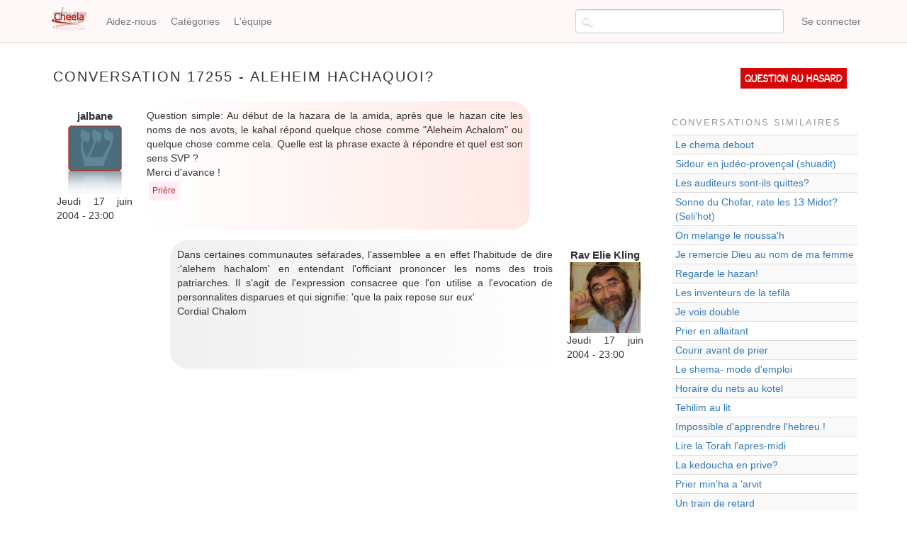

--- FILE ---
content_type: text/html; charset=UTF-8
request_url: https://www.cheela.org/conversation/17255/17255/Aleheim-hachaquoi
body_size: 5101
content:
<!DOCTYPE html>
<html  lang="fr" dir="ltr" prefix="content: http://purl.org/rss/1.0/modules/content/  dc: http://purl.org/dc/terms/  foaf: http://xmlns.com/foaf/0.1/  og: http://ogp.me/ns#  rdfs: http://www.w3.org/2000/01/rdf-schema#  schema: http://schema.org/  sioc: http://rdfs.org/sioc/ns#  sioct: http://rdfs.org/sioc/types#  skos: http://www.w3.org/2004/02/skos/core#  xsd: http://www.w3.org/2001/XMLSchema# ">
  <head>
    <meta charset="utf-8" />
<meta name="title" content="Aleheim hachaquoi? | Cheela" />
<meta property="og:site_name" content="Cheela" />
<meta property="og:type" content="article" />
<meta name="description" content="Questions et réponses sur le judaïsme" />
<meta property="og:url" content="https://www.cheela.org/conversation/17255/17255/Aleheim-hachaquoi" />
<meta property="og:title" content="Aleheim hachaquoi? | Cheela" />
<meta name="keywords" content="judaisme, juif, halakha, emouna, cheela, question, rav, rabbanim" />
<meta property="og:description" content="Cheela - Vos questions de judaïsme" />
<meta property="og:image" content="https://www.cheela.org/logo_cheela_resized.png" />
<meta property="og:image:secure_url" content="https://www.cheela.org/sites/default/files/logo_cheela.png" />
<meta property="og:image:type" content="image/png" />
<meta name="Generator" content="Drupal 8 (https://www.drupal.org)" />
<meta name="MobileOptimized" content="width" />
<meta name="HandheldFriendly" content="true" />
<meta name="viewport" content="width=device-width, initial-scale=1.0" />

    <title>Aleheim hachaquoi? | Cheela</title>
    <link rel="stylesheet" media="all" href="/sites/default/files/css/css_7CAbgI9CxDGLvfYjZUGLoguaOSLFdyHXEwlsT1mF30A.css?t96l01" />
<link rel="stylesheet" media="all" href="//cdn.jsdelivr.net/bootstrap/3.3.7/css/bootstrap.min.css" />
<link rel="stylesheet" media="all" href="/sites/default/files/css/css_6OESvV6R4xbsR71IBEc7_DHuDvIlrNNF7qo3M39ggas.css?t96l01" />

    
<!--[if lte IE 8]>
<script src="/sites/default/files/js/js_VtafjXmRvoUgAzqzYTA3Wrjkx9wcWhjP0G4ZnnqRamA.js"></script>
<![endif]-->

  </head>
  <body class="anonymous path-conversation navbar-is-fixed-top has-glyphicons">
    <a href="#main-content" class="visually-hidden focusable skip-link">
      Aller au contenu principal
    </a>
    
      <div class="dialog-off-canvas-main-canvas" data-off-canvas-main-canvas>
              <header class="navbar navbar-default navbar-fixed-top" id="navbar" role="banner">
              <div class="container">
            <div class="navbar-header">
          <div class="region region-navigation">
          <a class="logo navbar-btn pull-left" href="/" title="Accueil" rel="home">
      <img src="/sites/default/files/logo_cheela.png" alt="Accueil" />
    </a>
      
  </div>

                          <button type="button" class="navbar-toggle" data-toggle="collapse" data-target="#navbar-collapse">
            <span class="sr-only">Toggle navigation</span>
            <span class="icon-bar"></span>
            <span class="icon-bar"></span>
            <span class="icon-bar"></span>
          </button>
              </div>

                    <div id="navbar-collapse" class="navbar-collapse collapse">
            <div class="region region-navigation-collapsible">
    <nav role="navigation" aria-labelledby="block-cheela-theme-account-menu-menu" id="block-cheela-theme-account-menu">
            <h2 class="sr-only" id="block-cheela-theme-account-menu-menu">Menu du compte de l&#039;utilisateur</h2>

      
      <ul class="menu menu--account nav navbar-nav navbar-right">
                      <li class="first last">
                                        <a href="/user/login" data-drupal-link-system-path="user/login">Se connecter</a>
              </li>
        </ul>
  

  </nav>
<nav role="navigation" aria-labelledby="block-cheela-theme-main-menu-menu" id="block-cheela-theme-main-menu">
            <h2 class="sr-only" id="block-cheela-theme-main-menu-menu">Navigation principale</h2>

      
      <ul class="menu menu--main nav navbar-nav">
                      <li class="first">
                                        <a href="/node/2" data-drupal-link-system-path="node/2">Aidez-nous</a>
              </li>
                      <li>
                                        <a href="/categories" title="Page des catégories" data-drupal-link-system-path="categories">Catégories</a>
              </li>
                      <li class="last">
                                        <a href="/lequipe" data-drupal-link-system-path="lequipe">L&#039;équipe</a>
              </li>
        </ul>
  

  </nav>
<section class="views-exposed-form block block-views block-views-exposed-filter-blocksearch-content-page-1 clearfix" data-drupal-selector="views-exposed-form-search-content-page-1" id="block-exposedformsearch-contentpage-1-topbar">
  
    

      <form action="/search/content" method="get" id="views-exposed-form-search-content-page-1" accept-charset="UTF-8">
  <div class="form--inline form-inline clearfix">
  <div class="form-item js-form-item form-type-textfield js-form-type-textfield form-item-keys js-form-item-keys form-no-label form-group">
  
  
  <input data-drupal-selector="edit-keys" class="form-text form-control" type="text" id="edit-keys" name="keys" value="" size="30" maxlength="128" title="Chercher..." data-toggle="tooltip" />

  
  
  </div>
<div data-drupal-selector="edit-actions" class="form-actions form-group js-form-wrapper form-wrapper" id="edit-actions"><button data-drupal-selector="edit-submit-search-content" class="button js-form-submit form-submit btn-default btn" type="submit" id="edit-submit-search-content" value="Rechercher" name="">Rechercher</button></div>

</div>

</form>

  </section>


  </div>

        </div>
                    </div>
          </header>
  
  <div role="main" class="main-container container js-quickedit-main-content">
    <div class="row">

                              <div class="col-sm-12" role="heading">
            
          </div>
              
            
                  <section class="col-sm-9">

                                      <div class="highlighted">  <div class="region region-highlighted">
    <div data-drupal-messages-fallback class="hidden"></div>

  </div>
</div>
                  
                                      
                  
                          <a id="main-content"></a>
            <div class="region region-content">
        <h1 class="page-header">Conversation 17255 - Aleheim hachaquoi?</h1>

  <div class="views-element-container form-group"><div class="view view-conversation view-id-conversation view-display-id-page_1 js-view-dom-id-0916bc4d7d35410be6e019c99f71ce0057bffe63332b4dbc59d46c7b983bd06b">
  
    
      
      <div class="view-content">
          <div class="conversation-row views-row"><div class="views-field views-field-nothing"><div class="field-content">
<div class="conversation-view question-container">
	<div class="conversation-view question-details">
		<div class="conversation-view views-field-uid">jalbane</div>
		<div class="conversation-view views-field-choel-picture">  <img src="/sites/default/files/styles/thumbnail/public/default_images/cheelo.png?itok=C08AvGe7" width="82" height="100" alt="" typeof="Image" class="img-responsive" />


 </div>
		<div class="conversation-view views-field-created">	Jeudi 17 juin 2004 - 23:00</div>
	</div>
	<div class="conversation-view question-body">
		<div class="conversation-view views-field-field-question"><p>Question simple: Au début de la hazara de la amida, après que le hazan cite les noms de nos avots, le kahal répond quelque chose comme "Aleheim Achalom" ou quelque chose comme cela. Quelle est la phrase exacte à répondre et quel est son sens SVP ?<br />Merci d'avance !</p>
</div>
		<div class="conversation-view views-field-field-tags"><a href="/taxonomy/term/17" hreflang="fr">Prière</a></div>
	</div>
</div>

<div class="conversation-view reponse-container">
	
	

<div class="conversation-view reponse-details">
		<div class="conversation-view views-field-field-repondeur">Rav Elie Kling</div>
		<div class="conversation-view views-field-repondeur-picture">  <img src="/sites/default/files/styles/thumbnail/public/pictures/2017-05/Kling.jpg?itok=c4UgzDEv" width="100" height="100" alt="" typeof="Image" class="img-responsive" />


</div>
		<div class="conversation-view views-field-answered">Jeudi 17 juin 2004 - 23:00</div>
	</div>
<div class="conversation-view reponse-body">
		<div class="conversation-view views-field-field-reponse"><p>Dans certaines communautes sefarades, l'assemblee a en effet l'habitude de dire :'alehem hachalom' en entendant l'officiant prononcer les noms des trois patriarches. Il s'agit de l'expression consacree que l'on utilise a l'evocation de personnalites disparues et qui signifie: 'que la paix repose sur eux'<br />Cordial Chalom</p>
</div>
	</div>
</div></div></div></div>

    </div>
  
          </div>
</div>


  </div>

              </section>

                              <aside class="col-sm-3" role="complementary">
              <div class="region region-sidebar-second">
    <section id="block-questionauhasard" class="block block-block-content block-block-contentf2f83565-bdd4-47de-8f29-62b978848472 clearfix">
  
    

      
            <div class="field field--name-body field--type-text-with-summary field--label-hidden field--item"><p><a href="/random">Question au hasard</a></p>
</div>
      
  </section>

<section class="views-element-container block block-views block-views-blockconversations-similaires-block-1 clearfix" id="block-views-block-conversations-similaires-block-1">
  
      <h2 class="block-title">Conversations similaires</h2>
    

      <div class="form-group"><div class="view view-conversations-similaires view-id-conversations_similaires view-display-id-block_1 js-view-dom-id-ffe16f96e868d3fdab6882de3120bf64f464f474e19c07b23df10a89f2d52373">
  
    
      
      <div class="view-content">
        <div class="table-responsive">
<table class="table table-hover table-striped">
      <tbody>
      <tr class="conversations-similaires-row">
                                                                      <td class="views-field views-field-title"><a href="/conversation/31763/31763/Le-chema-debout">Le chema debout</a>        </td>
          </tr>
      <tr class="conversations-similaires-row">
                                                                      <td class="views-field views-field-title"><a href="/conversation/66524/66524/Sidour-en-jud%C3%A9o-proven%C3%A7al-%28shuadit%29">Sidour en judéo-provençal (shuadit)</a>        </td>
          </tr>
      <tr class="conversations-similaires-row">
                                                                      <td class="views-field views-field-title"><a href="/conversation/36111/36111/Les-auditeurs-sont-ils-quittes">Les auditeurs sont-ils quittes?</a>        </td>
          </tr>
      <tr class="conversations-similaires-row">
                                                                      <td class="views-field views-field-title"><a href="/conversation/65368/65368/Sonne-du-Chofar%2C-rate-les-13-Midot?-%28Seli#039;hot)">Sonne du Chofar, rate les 13 Midot? (Seli&#039;hot)</a>        </td>
          </tr>
      <tr class="conversations-similaires-row">
                                                                      <td class="views-field views-field-title"><a href="/conversation/49565/49565/On-melange-le-noussa%26#039;h">On melange le noussa&#039;h</a>        </td>
          </tr>
      <tr class="conversations-similaires-row">
                                                                      <td class="views-field views-field-title"><a href="/conversation/60761/62134/Je-remercie-Dieu-au-nom-de-ma-femme">Je remercie Dieu au nom de ma femme</a>        </td>
          </tr>
      <tr class="conversations-similaires-row">
                                                                      <td class="views-field views-field-title"><a href="/conversation/13625/13625/Regarde-le-hazan%21">Regarde le hazan!</a>        </td>
          </tr>
      <tr class="conversations-similaires-row">
                                                                      <td class="views-field views-field-title"><a href="/conversation/44116/44116/Les-inventeurs-de-la-tefila">Les inventeurs de la tefila</a>        </td>
          </tr>
      <tr class="conversations-similaires-row">
                                                                      <td class="views-field views-field-title"><a href="/conversation/37097/37097/Je-vois-double">Je vois double</a>        </td>
          </tr>
      <tr class="conversations-similaires-row">
                                                                      <td class="views-field views-field-title"><a href="/conversation/22270/22270/Prier-en-allaitant">Prier en allaitant</a>        </td>
          </tr>
      <tr class="conversations-similaires-row">
                                                                      <td class="views-field views-field-title"><a href="/conversation/60104/60104/Courir-avant-de-prier">Courir avant de prier</a>        </td>
          </tr>
      <tr class="conversations-similaires-row">
                                                                      <td class="views-field views-field-title"><a href="/conversation/9006/9153/Le-shema--mode-d%26#039;emploi">Le shema- mode d&#039;emploi</a>        </td>
          </tr>
      <tr class="conversations-similaires-row">
                                                                      <td class="views-field views-field-title"><a href="/conversation/12614/12680/Horaire-du-nets-au-kotel">Horaire du nets au kotel</a>        </td>
          </tr>
      <tr class="conversations-similaires-row">
                                                                      <td class="views-field views-field-title"><a href="/conversation/72663/72663/Tehilim-au-lit">Tehilim au lit</a>        </td>
          </tr>
      <tr class="conversations-similaires-row">
                                                                      <td class="views-field views-field-title"><a href="/conversation/70604/70604/Impossible-d%26#039;apprendre-l&amp;#039;hebreu-!">Impossible d&#039;apprendre l&#039;hebreu !</a>        </td>
          </tr>
      <tr class="conversations-similaires-row">
                                                                      <td class="views-field views-field-title"><a href="/conversation/19061/57119/Lire-la-Torah-l%26#039;apres-midi">Lire la Torah l&#039;apres-midi</a>        </td>
          </tr>
      <tr class="conversations-similaires-row">
                                                                      <td class="views-field views-field-title"><a href="/conversation/34438/34438/La-kedoucha-en-prive">La kedoucha en prive?</a>        </td>
          </tr>
      <tr class="conversations-similaires-row">
                                                                      <td class="views-field views-field-title"><a href="/conversation/53338/53338/Prier-min%26#039;ha-a-&amp;#039;arvit">Prier min&#039;ha a &#039;arvit</a>        </td>
          </tr>
      <tr class="conversations-similaires-row">
                                                                      <td class="views-field views-field-title"><a href="/conversation/69949/69949/Un-train-de-retard">Un train de retard</a>        </td>
          </tr>
      <tr class="conversations-similaires-row">
                                                                      <td class="views-field views-field-title"><a href="/conversation/45631/45631/autour-de-la-amida">autour de la amida</a>        </td>
          </tr>
    </tbody>
</table>
  </div>

    </div>
  
          </div>
</div>

  </section>


  </div>

          </aside>
                  </div>
  </div>

      <footer class="footer container" role="contentinfo">
        <div class="region region-footer">
    <section id="block-alamemoiretoutespages" class="block block-block-content block-block-contente58de1cb-5d61-47aa-a7bf-2601d05a4b96 clearfix">
  
    

      
            <div class="field field--name-body field--type-text-with-summary field--label-hidden field--item"><p style="text-align: center;vertical-align: middle;">Pour l'élévation de l'âme d'<strong>Aaron Jean Claude Japhet Halevy z"l</strong></p>
</div>
      
  </section>

<nav role="navigation" aria-labelledby="block-cheela-theme-footer-menu" id="block-cheela-theme-footer">
            
  <h2 class="visually-hidden" id="block-cheela-theme-footer-menu">Menu Pied de page</h2>
  

        
      <ul class="menu menu--footer nav">
                      <li class="first">
                                        <a href="/node/1" data-drupal-link-system-path="node/1">Cheela en deux mots...</a>
              </li>
                      <li>
                                        <a href="/annonceurs" data-drupal-link-system-path="node/82907">Annonceurs</a>
              </li>
                      <li>
                                        <a href="/confidentiality" title="Notre politique de traitement des données" data-drupal-link-system-path="node/83728">Confidentialité</a>
              </li>
                      <li class="last">
                                        <a href="/contact" data-drupal-link-system-path="contact">Contact</a>
              </li>
        </ul>
  

  </nav>

  </div>

    </footer>
  
  </div>

    
    <script type="application/json" data-drupal-selector="drupal-settings-json">{"path":{"baseUrl":"\/","scriptPath":null,"pathPrefix":"","currentPath":"conversation\/17255\/17255\/Aleheim-hachaquoi","currentPathIsAdmin":false,"isFront":false,"currentLanguage":"fr"},"pluralDelimiter":"\u0003","bootstrap":{"forms_has_error_value_toggle":1,"modal_animation":1,"modal_backdrop":"true","modal_focus_input":1,"modal_keyboard":1,"modal_select_text":1,"modal_show":1,"modal_size":"","popover_enabled":1,"popover_animation":1,"popover_auto_close":1,"popover_container":"body","popover_content":"","popover_delay":"0","popover_html":0,"popover_placement":"right","popover_selector":"","popover_title":"","popover_trigger":"click","popover_trigger_autoclose":1,"tooltip_enabled":1,"tooltip_animation":1,"tooltip_container":"body","tooltip_delay":"0","tooltip_html":0,"tooltip_placement":"auto bottom","tooltip_selector":"","tooltip_trigger":"hover"},"ajaxTrustedUrl":{"\/search\/content":true},"user":{"uid":0,"permissionsHash":"925defbdb199a1b511b952ed5149f32bf6325f9fa6fed9d5f963bcb599d44bd1"}}</script>
<script src="/sites/default/files/js/js_E5XpudyQyUAf0_jJCIVLIhJN_wd2LgBgqygslxSR1no.js"></script>
<script src="//cdn.jsdelivr.net/bootstrap/3.3.7/js/bootstrap.min.js"></script>
<script src="/sites/default/files/js/js_Y5V_0amE-uPstRok20DvltrampT6LCl8tDzoQfTBosI.js"></script>

  </body>
</html>
